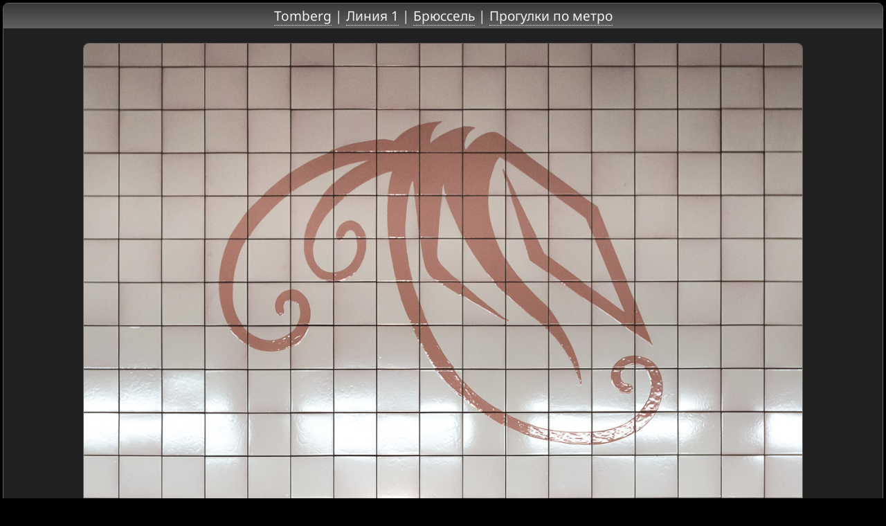

--- FILE ---
content_type: text/html; charset=UTF-8
request_url: https://www.metrowalks.com/ru/brussels/lijn1/tomberg/6744
body_size: 2823
content:
<!DOCTYPE html>
<html lang="ru">
<head>
<title>Tomberg | Линия 1 | Брюссель | Прогулки по метро (фото № 6744)</title>
<link rel="stylesheet" href="/css.css" type="text/css" />
<link rel="icon" href="/i/mw.png" type="image/png" />
<link rel="preload" as="font" type="font/woff2" href="/font/NotoSans-Regular.woff2" crossorigin />
<link rel="canonical" href="https://www.metrowalks.com/ru/brussels/lijn1/tomberg/6744" />
<meta name="keywords" content="станция, station, Tomberg, линия 1, lijn 1, Брюссель, Bruxelles, Брюссельский метрополитен, Métro de Bruxelles / Brusselse metro, Métro, метро, метрополитен, подземка, фото, фотография, subway, underground" />
<meta name="description" content="Брюссельский метрополитен. Линия 1. Фотография станции Tomberg. Изображения на стенах — своеобразный алфавит, где каждая буква представлена некой фигуркой и цветом." />
<meta name="viewport" content="width=device-width, initial-scale=1, viewport-fit=cover" />
<meta name="mobile-web-app-capable" content="yes" />
<meta name="apple-mobile-web-app-capable" content="yes" />
<meta name="apple-mobile-web-app-status-bar-style" content="black" />
<meta name="theme-color" content="#202020" />
<meta name="color-scheme" content="dark light" />
<script async type="text/javascript" src="/mwcommon.js"></script>
</head>

<body>
<script type="text/javascript">
(function(i,s,o,g,r,a,m){i['GoogleAnalyticsObject']=r;i[r]=i[r]||function(){
(i[r].q=i[r].q||[]).push(arguments)},i[r].l=1*new Date();a=s.createElement(o),
m=s.getElementsByTagName(o)[0];a.async=1;a.src=g;m.parentNode.insertBefore(a,m)
})(window,document,'script','//www.google-analytics.com/analytics.js','ga');
ga('create','UA-70262905-1','auto');
ga('send','pageview');
</script>
<script type="text/javascript">
(function(d,w,c){(w[c]=w[c]||[]).push(function(){try{w.yaCounter33775159=new Ya.Metrika({id:33775159,clickmap:false,trackLinks:false,accurateTrackBounce:false,trackHash:false});}catch(e){}});
var n=d.getElementsByTagName("script")[0],s=d.createElement("script"),f=function(){n.parentNode.insertBefore(s,n);};s.type="text/javascript";s.async=true;s.src="https://mc.yandex.ru/metrika/watch.js";
if(w.opera=="[object Opera]"){d.addEventListener("DOMContentLoaded",f,false);}else{f();}})(document,window,"yandex_metrika_callbacks");
</script>
<noscript><div><img src="https://mc.yandex.ru/watch/33775159" style="position:absolute; left:-9999px;" alt="ya-metrika" /></div></noscript>
<script type="text/javascript">
if((self.parent&&!(self.parent===self))&&(self.parent.frames.length!=0)){self.parent.location=document.location}
var g_MWData={lang:'ru',page:'photo',defaultCityId:'brus',defaultLineColor:'violet'};
</script>

<div id="container">
<header>
<h1 id="title"><a href="/ru/brussels/lijn1/tomberg">Tomberg</a> | <a href="/ru/brussels/lijn1">Линия 1</a> | <a href="/ru/brussels">Брюссель</a> | <a href="/ru">Прогулки по метро</a></h1>
</header>
<div id="content">

<main>
<div class="photo_container">
  <figure id="ph6744" class="photobox">
    <img src="/f2/brus/tomberg/170429-1120595.jpg" title="Фотография станции Tomberg [То́мберх] (линия 1, Брюссель). Изображения на стенах — своеобразный алфавит, где каждая буква представлена некой фигуркой и цветом." alt="Фотография станции Tomberg [То́мберх] (линия 1, Брюссель). Изображения на стенах — своеобразный алфавит, где каждая буква представлена некой фигуркой и цветом." />
  </figure>
</div>
<div id="photo_info">
  <p id="station_name">Фотография станции Tomberg [То́мберх] (линия 1, Брюссель).</p> 
  <p id="viewpoint">Ракурс: декоративное оформление станционной стены крупным планом.</p>
  <p id="description">Дополнительное описание: Изображения на стенах — своеобразный алфавит, где каждая буква представлена некой фигуркой и цветом.</p>
  <p id="date">Дата съёмки: 29 апреля 2017.</p>
  <p id="similar_photos">Похожие фотографии:</p>
  <ul id="similar_photo_list" class="scattered">
    <li><a href="/ru/brussels/lijn1/tomberg/6747" class="lineviolet">Станционные стены, облицованные керамической плиткой, украшены силуэтами, напоминающими разнообразных морских гадов.</a> (29 апреля 2017)</li>
    <li><a href="/ru/brussels/lijn1/tomberg/6755" class="lineviolet">Станционная стена.</a></li>
    <li><a href="/ru/brussels/lijn1/tomberg/6743" class="lineviolet">Название станции на станционной стене крупным планом.</a></li>
    <li><a href="/ru/brussels/lijn1/tomberg/6756" class="lineviolet">Название станции на станционной стене крупным планом. Версия с оригинальным “алфавитом”.</a></li>
    <li><a href="/ru/brussels/lijn1/tomberg/6754" class="lineviolet">Декоративное оформление станционной стены крупным планом. Куб.</a></li>
    <li><a href="/ru/brussels/lijn1/tomberg/6753" class="lineviolet">Декоративное оформление станционной стены крупным планом. Шар.</a></li>
    <li><a href="/ru/brussels/lijn1/tomberg/6745" class="lineviolet">Авторы оформления — художники Guy Rombouts и Monica Droste.</a></li>
    <li><a href="/ru/brussels/lijn1/tomberg/6746" class="lineviolet">Но многие изображения больше похожи не на алфавит, а на разнообразных морских гадов.</a></li>
    <li><a href="/ru/brussels/lijn1/tomberg/6748" class="lineviolet">Декоративное оформление станционной стены крупным планом. № 6.</a></li>
    <li><a href="/ru/brussels/lijn1/tomberg/6749" class="lineviolet">Декоративное оформление станционной стены крупным планом. № 7.</a></li>
    <li><a href="/ru/brussels/lijn1/tomberg/6752" class="lineviolet">Декоративное оформление станционной стены крупным планом. Нечто напоминающее диаграммы Фейнмана.</a></li>
  </ul>
  <p id="other_photos">На сайте есть и другие фотографии этой станции.</p> 
  <p id="station_link"><a href="/ru/brussels/lijn1/tomberg" class="lineviolet">Перейти на страницу станции Tomberg</a></p>
</div>
</main>

<nav id="mainmenu"><ul>
  <li>
    <a href="/ru">Главная страница</a>
  </li><li>
    <a href="/ru/info/news">Новости</a>
  </li><li>
    <a href="/ru/info/about">О проекте</a>
  </li><li>
    <a href="/ru/info/faq">Вопросы и ответы</a>
  </li><li>
    <a href="/ru/info/alphabetic">Станции по алфавиту</a>
  </li><li>
    <a href="/ru/info/sitemap">Карта сайта</a>
  </li><li>
    <a id="totop" href="#">Наверх страницы</a>
  </li>
</ul></nav>

</div>
</div>
</body>
</html>

--- FILE ---
content_type: application/javascript; charset=utf-8
request_url: https://www.metrowalks.com/mwcommon.js
body_size: 3610
content:
/*
 Metrowalks dynamic content
 © 2016-2025, Igor Vanin, www.metrowalks.com
 Unauthorized use prohibited.
*/
(function(){function B(){q=e.g_MWData&&"en"==g_MWData.lang?!0:!1;C();for(var a=c.getElementsByClassName("expandable"),g=0;g<a.length;g++)D(a[g]);a=c.querySelectorAll("a.ovl");for(g=0;g<a.length;++g){var l=a[g].getAttribute("href");l&&".jpg"==l.substr(l.length-4,4)&&a[g].addEventListener("click",E,!1)}n();e.addEventListener("dragstart",y,!0)}function C(){var a=c.getElementById("totop");a&&a.addEventListener("click",function(g){e.g_pageStation?g_pageStation.scrollToElement("",!0):("scrollBehavior"in
k.style?e.scroll({top:0,left:0,behavior:"smooth"}):e.scroll(0,0),history.replaceState(null,c.title,location.protocol+"//"+location.host+location.pathname+location.search));g.preventDefault();return!1},!1)}function D(a){var g=a.classList.contains("exp_compact"),l=c.createElement("div");l.setAttribute("class","expand_button");g&&(l.style.display="inline");var f=c.createElement("a");f.setAttribute("href","#");f.innerText=e.g_MWData&&"en"==g_MWData.lang?"[↕︎ expand ↕︎]":"[↕︎ развернуть ↕︎]";l.appendChild(f);
if(g){var h=a.previousElementSibling;h&&h.tagName&&("P"==h.tagName||"DIV"==h.tagName)?(l.insertBefore(c.createTextNode(" "),f),h.insertBefore(l,null)):(g=!1,l.style.removeProperty("display"))}g||a.parentNode.insertBefore(l,a);a.style.display="none";l.addEventListener("click",function(t){a.classList.contains("expandable")&&(a.style.removeProperty("display"),l.style.display="none");t.preventDefault();return!1})}function z(){u&&(u.src="");m&&(m.style.display="none");w&&(c.body.removeEventListener("mousedown",
A,!1),w=!1);return!1}function E(a){if(a){var g=(a.currentTarget||a.target).getAttribute("href");if(g&&".jpg"==g.substr(g.length-4,4)){a:if(g){if(!m||!u){if(!m||!u){m=c.createElement("div");m.setAttribute("id","overlay");m.style.display="none";u=c.createElement("img");m.appendChild(u);var l=q?"Close image":"Закрыть изображение",f=m,h=c.createElement("div");h.classList.add("btn");h.setAttribute("id","overlay_close");l&&h.setAttribute("title",l);h.innerHTML='<svg><path d="M7,7l16,16m0,-16l-16,16" stroke-width="2" fill="none"/></svg>';
f&&f.appendChild(h);(c.getElementById("content")||c.body||k).appendChild(m);h.addEventListener("click",z,!1);m.addEventListener("dblclick",z,!1);e.addEventListener("keydown",v,!1)}if(!m||!u)break a}u.src=g;m.style.display="block";w||(w=!0,c.body.addEventListener("mousedown",A,!1))}a.preventDefault();a.stopPropagation()}return!1}}function A(a){if(a&&w&&(!m||!m.contains(a.target)))return z()}function v(a){if(!(!w||!a||"Escape"!=a.key&&"Esc"!=a.key&&27!=a.keyCode||a.shiftKey||a.ctrlKey||a.altKey||a.metaKey))return z()}
function y(a){if(a.target&&a.target.nodeName&&"IMG"==a.target.nodeName)return a.preventDefault(),a.stopPropagation(),!1}function n(){function a(){var h=e.performance?performance.now():Date.now(),t=a.timeCalled||-Infinity;250>h-t?a.timerDeferredCall||(a.timerDeferredCall=setTimeout(a,250-(h-t))):(a.timeCalled=h,a.timerDeferredCall&&(clearTimeout(a.timerDeferredCall),delete a.timerDeferredCall),t=e.getComputedStyle(f),h=e.getComputedStyle(l),t=p(t.height),h=p(h.height),!g&&500<=h-t&&596<=e.innerWidth?
(l.parentNode.insertBefore(f,l),g=!0):g&&(100<=t-h||596>e.innerWidth)&&(l.parentNode.insertBefore(l,f),g=!1))}if(e.g_MWData&&g_MWData.page&&"city"==g_MWData.page&&!(5>c.querySelectorAll("#lines_container > .autoposbox").length)){var g=!1,l=c.getElementById("lines_container"),f=c.getElementById("city_descr");f.parentNode&&"MAIN"==f.parentNode.nodeName&&(f=f.parentNode);l&&f&&l.parentNode===f.parentNode&&(e.addEventListener("resize",a,!1),a())}}function p(a){return"px"==a.slice(-2)?parseFloat(a.slice(0,
-2)):NaN}var e=window,c=document,k=c.documentElement,q=null,m=null,u=null,w=!1;"loading"==c.readyState?e.addEventListener("DOMContentLoaded",B,!1):B()})();function DisplayPreviews(){function B(){if(l=e.getElementById("content")){var b=!1;f=e.getElementById("preview_popup");f||(f=e.createElement("div"),f.setAttribute("id","preview_popup"),b=!0);f.setAttribute("style","position: fixed; display: block; visibility: hidden;");var d=e.createElement("div");d.setAttribute("class","miniboxfloat previewfixed");t=e.createElement("header");h=e.createElement("img");h.src="";d.appendChild(t);d.appendChild(h);f.appendChild(d);b&&l.appendChild(f);b=e.querySelectorAll("[data-preview]");
for(d=0;d<b.length;++d)b[d].addEventListener("mouseenter",C,!1),b[d].addEventListener("mouseleave",D,!1),b[d].addEventListener("mousemove",z,!1);q=k.Hidden}}function C(b){if(!c.g_mapControl||!g_mapControl.isMovingOrZooming()){var d=b.target?p(b.target,"previewname")||b.target.textContent:null;d||="Preview";var r;-1<(r=d.indexOf("("))&&(d=d.substring(0,r));d=d.trim();r=p(b.target,"preview");E(r,d,b.clientX,b.clientY)}}function D(b){n()}function z(b){q==k.Shown?y(b.clientX,b.clientY):q==k.Scheduled&&
(u=b.clientX,w=b.clientY)}function E(b,d,r,x){if(b!=a||null==m)a=b,g=d,u=r,w=x,m&&clearTimeout(m),m=setTimeout(function(){m=null;A()},200),q=k.Scheduled}function A(){v(a);m=setTimeout(function(){m=null;var b=a,d=g,r=u,x=w;b!=a&&(a=b);d!=g&&(g=d);r!=u&&(u=r);x!=w&&(w=x);t.textContent=d;v(b);h.alt=d;f.style.visibility="visible";f.style.opacity=1;q=k.Shown;y(r,x)},400);q=k.Loading}function v(b){b&&""!=b?(-1==b.indexOf("/")&&c.g_MWData&&g_MWData.defaultCityId&&(b=g_MWData.defaultCityId+"/"+b),b=c.location.protocol+
"//"+c.location.host+(1.5>=c.devicePixelRatio?"/f/":"/f2/")+b+".jpg"):b=F;h.src=b}function y(b,d){var r=l.getBoundingClientRect(),x=f.getBoundingClientRect();d=d+2+x.height<=r.top+r.height&&d+2+x.height<=c.innerHeight?d+2:d-2-x.height;0>d&&(d=0);b=b+2+x.width<=r.left+r.width&&b+2+x.width<=c.innerWidth?b+2:b-2-x.width;0>b&&(b=0);f.style.top=d+"px";f.style.left=b+"px"}function n(){switch(q){case k.Shown:f.style.visibility="hidden";f.style.opacity=0;h.src="";h.alt="";t.textContent="";q=k.Hidden;break;
case k.Scheduled:case k.Loading:m&&(clearTimeout(m),m=null),q==k.Loading&&(h.src=""),q=k.Hidden}}function p(b,d){return b&&b.dataset?b.dataset[d]:b.getAttribute("data-"+d)||null}if(DisplayPreviews.hasOwnProperty("obj"))return DisplayPreviews.obj;var e=document,c=window,k={NotInitialized:0,Hidden:1,Scheduled:2,Loading:3,Shown:4},q=k.NotInitialized,m=null,u=null,w=null,a=null,g=null,l=null,f=null,h=null,t=null,F=c.location.protocol+"//"+c.location.host+"/i/placeholder_station.png";"loading"==e.readyState?
c.addEventListener("DOMContentLoaded",function(){setTimeout(B,50)},!1):setTimeout(B,50);c.addEventListener("click",n,!0);c.addEventListener("scroll",n,!1);c.addEventListener("contextmenu",n,!1);"onpointerdown"in c?c.addEventListener("pointerdown",n,!1):c.addEventListener("mousedown",n,!1);"onpointerup"in c?c.addEventListener("pointerup",n,!1):c.addEventListener("mouseup",n,!1);c.addEventListener("pageshow",function(b){b.persisted&&q>k.Hidden&&n()},!1);var G={isShown:function(){return q>=Shown},hide:n};
return DisplayPreviews.obj=G}var g_displayPreviews=DisplayPreviews();(function(){function B(){for(var v=!1,y=null,n=null,p=null,e=document.querySelectorAll("img[data-previews]"),c=0;c<e.length;c++){var k=e[c];1.5<window.devicePixelRatio&&(k.src=k.src.replace("/f/","/f2/"));!v&&k.hasAttribute("data-previews-int")&&k.hasAttribute("data-previews-rnd")&&k.hasAttribute("data-previews-imm")&&(y=1E3*parseInt(k.getAttribute("data-previews-int"))||z,n="0"!=k.getAttribute("data-previews-rnd"),p="0"!=k.getAttribute("data-previews-imm"),v=!0)}v&&(v=y,1E3>v||(z=v,E=n,p&&C(),A&&
clearTimeout(A),A=setTimeout(D,z)))}function C(){for(var v=document.querySelectorAll("img[data-previews]"),y=0;y<v.length;y++){var n=v[y],p=n.getAttribute("data-previews");if(""!=p){p=p.split(" ");var e=0;if(E)for(var c=n.hasAttribute("data-preview-index")?parseInt(n.getAttribute("data-preview-index")):-1,k=0;10>k&&!(e=Math.floor(Math.random()*(p.length-1+1))+0,e!=c||1>=p.length);++k);else n.hasAttribute("data-preview-index")&&(e=parseInt(n.getAttribute("data-preview-index"))),++e>=p.length&&(e=0);
n.setAttribute("data-preview-index",e.toString());n.src=n.src.replace(/(\/\w+\/)(\w+)(\.jpg)/,"$1"+p[e]+"$3")}}}function D(){C();A&&clearTimeout(A);A=setTimeout(D,z)}var z=1E4,E=!1,A=null;"loading"==document.readyState?window.addEventListener("DOMContentLoaded",B,!1):B()})();
